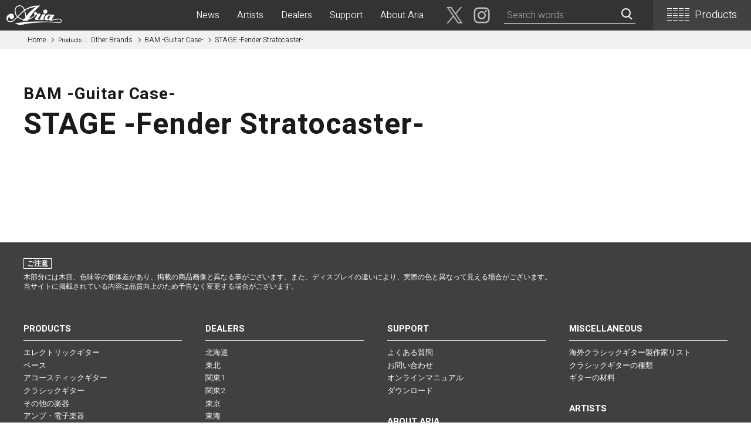

--- FILE ---
content_type: text/html
request_url: http://www.ariaguitars.com/jp/items/other-brands/bam/stage-fender-stratocaster/
body_size: 4780
content:
<!DOCTYPE html>

<html>

<head>

<meta charset="utf-8">
<meta name="viewport" content="width=device-width,initial-scale=1.0" />
<title>STAGE -Fender Stratocaster- | BAM -Guitar Case- | Other Brands | Products | ARIA 荒井貿易株式会社 Arai & Co., Inc.</title>
<meta name="description" content="" />
<meta name="keywords" content="ARIA, ギター, Guitar, Bass, Instrumental, 楽器" />
<meta name="format-detection" content="telephone=no" />
<meta http-equiv="X-UA-Compatible" content="IE=edge">
  
<link rel="preconnect" href="https://fonts.googleapis.com">
<link rel="preconnect" href="https://fonts.gstatic.com" crossorigin>
<link rel="stylesheet" href="https://fonts.googleapis.com/css2?family=Heebo:wght@300;700&family=Noto+Sans+JP:wght@700&display=swap">
<link rel="stylesheet" href="/jp/static/common/base.css?20260115140154">
<link rel="stylesheet" href="/jp/static/common/style.css?20260115140154">

<script src="/jp/static/common/lib/jquery.js"></script>
<script src="/jp/static/common/base.js" charset="utf-8"></script>
<!-- Google tag (gtag.js) -->
<script async src="https://www.googletagmanager.com/gtag/js?id=G-Z437LP94DM"></script>
<script>
  window.dataLayer = window.dataLayer || [];
  function gtag(){dataLayer.push(arguments);}
  gtag('js', new Date());

  gtag('config', 'G-Z437LP94DM');
</script>
</head>

<body>


<header class="pageHeader">

  <h1 class="siteName"><a href="/jp/"><img src="/jp/static/images/common/aria_logo.png" alt="ARIA Arai & Co., Inc."></a></h1>
  
  <div id="spNav"></div>
  
  <nav>
  
    <div class="prdctNav">
    
      <div class="_btn"><i></i>Products</div>

      <dl class="_list">
      
        <div>
          <dt><a href="/jp/items/electric-guitars/">Electric Guitars</a></dt>
          <dd><a href="http://ariacustomshop.jp/" target="_blank">APII -ARIA CUSTOM SHOP-</a></dd>
          <dd><a href="http://www.ariaguitars.com/jp/items/electric-guitars/pe/">PE</a></dd>
          <dd><a href="http://www.ariaguitars.com/jp/items/electric-guitars/rs/">RS</a></dd>
          <dd><a href="http://www.ariaguitars.com/jp/items/electric-guitars/ma/">MA</a></dd>
          <dd><a href="http://www.ariaguitars.com/jp/items/electric-guitars/teg/">TEG</a></dd>
          <dd><a href="http://www.ariaguitars.com/jp/items/electric-guitars/714/">714</a></dd>
          <dd><a href="http://www.ariaguitars.com/jp/items/electric-guitars/615/">615</a></dd>
          <dd><a href="http://www.ariaguitars.com/jp/items/electric-guitars/ae/">AE -Aria Evergreen-</a></dd>
          <dd><a href="http://www.ariaguitars.com/jp/items/electric-guitars/retro-classics/">RETRO CLASSICS</a></dd>
          <dd><a href="http://www.ariaguitars.com/jp/items/electric-guitars/fa-ta/">FA / TA</a></dd>
          <dd><a href="http://www.ariaguitars.com/jp/items/electric-guitars/blitz/">Blitz</a></dd>
          <dd><a href="http://www.ariaguitars.com/jp/items/electric-guitars/legend/">Legend</a></dd>
        </div>
      
        <div>
          <dt><a href="/jp/items/basses/">Basses</a></dt>
          <dd><a href="http://ariacustomshop.jp/" target="_blank">APII -ARIA CUSTOM SHOP-</a></dd>
          <dd><a href="http://www.ariaguitars.com/jp/items/basses/sb/">SB</a></dd>
          <dd><a href="http://www.ariaguitars.com/jp/items/basses/igb/">IGB</a></dd>
          <dd><a href="http://www.ariaguitars.com/jp/items/basses/rsb/">RSB</a></dd>
          <dd><a href="http://www.ariaguitars.com/jp/items/basses/stb/">STB</a></dd>
          <dd><a href="http://www.ariaguitars.com/jp/items/electric-guitars/ae/#Basses">AE -Aria Evergreen-</a></dd>
          <dd><a href="http://www.ariaguitars.com/jp/items/electric-guitars/retro-classics/#Basses">RETRO CLASSICS</a></dd>
          <dd><a href="http://www.ariaguitars.com/jp/items/basses/feb/">FEB -Acoustic-</a></dd>
          <dd><a href="http://www.ariaguitars.com/jp/items/basses/abm-mini-acoustic/">ABM -Mini Acoustic-</a></dd>
          <dd><a href="http://www.ariaguitars.com/jp/items/basses/solid-wood-bass/">SWB -Electric Upright Bass-</a></dd>
          <dd><a href="http://www.ariaguitars.com/jp/items/electric-guitars/legend/#Basses">Legend</a></dd>
        </div>
      
        <div>
          <dt><a href="/jp/items/acoustic-guitars/">Acoustic Guitars</a></dt>
          <dd><a href="http://www.ariaguitars.com/jp/items/acoustic-guitars/aria-dreadnought/">Aria Dreadnought</a></dd>
          <dd><a href="http://www.ariaguitars.com/jp/items/acoustic-guitars/aria-100-series/">Aria 100</a></dd>
          <dd><a href="http://www.ariaguitars.com/jp/items/acoustic-guitars/ape/">APE</a></dd>
          <dd><a href="http://www.ariaguitars.com/jp/items/acoustic-guitars/elecord/">Elecord</a></dd>
          <dd><a href="http://www.ariaguitars.com/jp/items/acoustic-guitars/maccaferri-style/">Maccaferri-Style</a></dd>
          <dd><a href="http://www.ariaguitars.com/jp/items/acoustic-guitars/asa/">ASA -Parlor Style-</a></dd>
          <dd><a href="http://www.ariaguitars.com/jp/items/acoustic-guitars/arg-resonator/">ARG -Resonator Guitar-</a></dd>
          <dd><a href="http://www.ariaguitars.com/jp/items/electric-guitars/legend/#AcousticGuitars">Legend</a></dd>
          <dd><a href="http://www.ariaguitars.com/jp/items/acoustic-guitars/fiesta/">Fiesta</a></dd>
        </div>
      
        <div>
          <dt><a href="/jp/items/classical-guitars/">Classical Guitars</a></dt>
          <dd><a href="http://www.ariaguitars.com/jp/items/classical-guitars/concert/">Concert</a></dd>
          <dd><a href="http://www.ariaguitars.com/jp/items/classical-guitars/concert-flamenco/">Concert (Flamenco)</a></dd>
          <dd><a href="http://www.ariaguitars.com/jp/items/classical-guitars/pepe-mini/">PEPE (Mini)</a></dd>
          <dd><a href="http://www.ariaguitars.com/jp/items/classical-guitars/basic/">Basic</a></dd>
          <dd><a href="http://www.ariaguitars.com/jp/items/classical-guitars/basic-electric-cutaway/">Basic (Electric Cutaway)</a></dd>
          <dd><a href="http://www.ariaguitars.com/jp/items/classical-guitars/basic-flamenco/">Basic (Flamenco)</a></dd>
          <dd><a href="http://www.ariaguitars.com/jp/items/classical-guitars/basic-ensemble/">Basic (Alt)</a></dd>
          <dd><a href="http://www.ariaguitars.com/jp/items/classical-guitars/basic-mini/">Basic (Mini)</a></dd>
          <dd><a href="http://www.ariaguitars.com/jp/items/classical-guitars/19th-century-style/">19th Century-Style</a></dd>
          <dd><a href="http://www.ariaguitars.com/jp/items/acoustic-guitars/asa/#ClassicalGuitars">ASA -Parlor Style-</a></dd>
        </div>
      
        <div>
          <dt><a href="/jp/items/other-musical-instruments/">Other Musical Instruments</a></dt>
          <dd><a href="http://www.ariaguitars.com/jp/items/other-musical-instruments/banjo/">Banjo</a></dd>
          <dd><a href="http://www.ariaguitars.com/jp/items/other-musical-instruments/mandolin/">Mandolin</a></dd>
          <dd><a href="http://www.ariaguitars.com/jp/items/other-musical-instruments/banjo-ukulele/">Banjo Ukulele</a></dd>
          <dd><a href="http://www.ariaguitars.com/jp/items/other-musical-instruments/laulea/">Laule`a Ukulele</a></dd>
          <dd><a href="http://www.ariaguitars.com/jp/items/other-musical-instruments/ukulele/">Ukulele</a></dd>
          <dd><a href="http://www.ariaguitars.com/jp/items/other-musical-instruments/cord-harp/">Cord Harp</a></dd>
          <dd><a href="http://www.ariaguitars.com/jp/items/other-musical-instruments/harmonica/">Harmonica</a></dd>
        </div>
      
        <div>
          <dt><a href="/jp/items/electronics/">Electronics</a></dt>
          <dd><a href="http://www.ariaguitars.com/jp/items/electronics/tjo-custom-humbucker/">TJO Custom Humbucker</a></dd>
          <dd><a href="http://www.ariaguitars.com/jp/items/electronics/amplifiers/">Amplifiers</a></dd>
          <dd><a href="http://www.ariaguitars.com/jp/items/electronics/tuner/">Tuner</a></dd>
          <dd><a href="http://www.ariaguitars.com/jp/items/electronics/cable/">Cable</a></dd>
          <dd><a href="http://www.ariaguitars.com/jp/items/electronics/headphones/">Headphones</a></dd>
          <dd><a href="http://www.ariaguitars.com/jp/items/electronics/microphone/">Microphone</a></dd>
          <dd><a href="http://www.ariaguitars.com/jp/items/electronics/ac-adapter/">AC Adapter</a></dd>
        </div>
      
        <div>
          <dt><a href="/jp/items/accessories/">Accessories</a></dt>
          <dd><a href="http://www.ariaguitars.com/jp/items/accessories/hard-case/">Hard Case</a></dd>
          <dd><a href="http://www.ariaguitars.com/jp/items/accessories/light-foam-case/">Light Foam Case</a></dd>
          <dd><a href="http://www.ariaguitars.com/jp/items/accessories/bag/">Bag / Rain Cover</a></dd>
          <dd><a href="http://www.ariaguitars.com/jp/items/accessories/strap/">Strap</a></dd>
          <dd><a href="http://www.ariaguitars.com/jp/items/accessories/strings/">Strings</a></dd>
          <dd><a href="http://www.ariaguitars.com/jp/items/accessories/pick/">Pick / Pick Case</a></dd>
          <dd><a href="http://www.ariaguitars.com/jp/items/accessories/care-spraycloth/">Guitar Polish / Care Spray / Cloth</a></dd>
          <dd><a href="http://www.ariaguitars.com/jp/items/accessories/guitar-standhanger/">Stand / Hanger</a></dd>
          <dd><a href="http://www.ariaguitars.com/jp/items/accessories/music-stand-mic-stand/">Music Stand / Mic Stand</a></dd>
          <dd><a href="http://www.ariaguitars.com/jp/items/accessories/keyboard-stand/">Keyboard Stand / Bench</a></dd>
          <dd><a href="http://www.ariaguitars.com/jp/items/accessories/tuning-machines/">Tuning Machines</a></dd>
          <dd><a href="http://www.ariaguitars.com/jp/items/accessories/other/">Other Accessories</a></dd>
        </div>
      
        <div>
          <dt class="-direct"><a href="/jp/items/other-brands/">Other Brands</a></dt>
          <dd><a href="/jp/items/other-brands/index.html">View the full list</a></dd>
        </div>
      
        <div>
          <dt class="-direct"><a href="/jp/items/discontinued.html">Discontinued Items</a></dt>
          <dd><a href="/jp/items/discontinued.html">View the full list</a></dd>
        </div>
        
        <div class="sp">
          <dt><a href="back">back</a></dt>
        </div>
                      
      </dl>

    </div>
  
    <ul class="gnav">
    
      <li><a href="/jp/topics/index.html">News</a></li>
      <li><a href="/jp/artists/index.html">Artists</a></li>
      <li><a href="/jp/dealers/index.html">Dealers</a>
        <ul>
          <li><a href="/jp/dealers/hokkaido.html">北海道</a></li>
          <li><a href="/jp/dealers/tohoku.html">東北<i>青森・岩手・宮城・秋田・山形・福島</i></a></li>
          <li><a href="/jp/dealers/kanto1.html">関東1<i>茨城・栃木・群馬・埼玉</i></a></li>
          <li><a href="/jp/dealers/kanto2.html">関東2<i>千葉・神奈川・山梨</i></a></li>
          <li><a href="/jp/dealers/tokyo.html">東京<i>23区・市部</i></a></li>
          <li><a href="/jp/dealers/tokai.html">東海<i>岐阜・静岡・愛知・三重</i></a></li>
          <li><a href="/jp/dealers/shinhoku.html">信越・北陸<i>長野・新潟・富山・石川・福井</i></a></li>
          <li><a href="/jp/dealers/kinki.html">近畿<i>滋賀・京都・大阪・兵庫・奈良・和歌山</i></a></li>
          <li><a href="/jp/dealers/chugoku.html">中国<i>鳥取・島根・岡山・広島・山口</i></a></li>
          <li><a href="/jp/dealers/shikoku.html">四国<i>徳島・香川・愛媛・高知</i></a></li>
          <li><a href="/jp/dealers/kyuoki.html">九州・沖縄<i>福岡・佐賀・長崎・熊本・大分・宮崎・鹿児島・沖縄</i></a></li>
        </ul>
      </li>
      <li><a href="/jp/support/index.html">Support</a>
        <ul>
          <li><a href="/jp/support/index.html">よくある質問</a></li>
          <li><a href="/jp/support/form.html">お問い合わせ</a></li>
          <li><a href="/jp/support/manual.html">オンラインマニュアル</a></li>
          <li><a href="/jp/support/download.html">ダウンロード</a></li>
        </ul>
      </li>
      <li><a href="/jp/company/index.html">About Aria</a>
        <ul>
          <li><a href="/jp/company/index.html">会社概要</a></li>
          <li><a href="/jp/company/showroom.html">ショールーム</a></li>
          <li><a href="/jp/company/copyright.html">リンクと著作権</a></li>
        </ul>
      </li>
      <li class="_miscBox">
        <div class="-sns">
          <a href="https://twitter.com/ARIA_GUITAR" target="_blank"><img src="/jp/static/images/common/icon_sns_tw.png" alt="twitter"></a>
          <a href="https://www.instagram.com/aria_guitars_japan/" target="_blank"><img src="/jp/static/images/common/icon_sns_ig.png" alt="instagram"></a>
        </div>
        <div class="-searchBox">
          <div class="-wrap">
            <div id="search"></div>
          </div>
        </div>
      </li>

    </ul>
    
  </nav>
  
</header>


<main>

<div class="breadcrumb">
  
    <ul class="content">
      <li><a href="/jp/">Home</a></li>
      <li><a href="../../"><i>Products</i> Other Brands</a></li>
      <li><a href="../">BAM -Guitar Case-</a></li>
      <li>STAGE -Fender Stratocaster-</li>
    </ul>
  
  </div><!-- /breadcrumb -->
  
  <div class="pageTitle">
  
    <div class="content">
    
      <div class="_dirName"><a href="../../">BAM -Guitar Case-</a></div>
      <h1>STAGE -Fender Stratocaster-</h1>
        
    </div>
  
  </div><!-- /pageTitle -->

  <div class="content">
  
    <section class="freeExp mb50">
    

    
    </section><!-- /freeExp -->
  
    <ul class="prdctList">
    
    </ul>

  
  </div><!-- /content -->

</main>


<footer class="pageFooter">

  <div class="content">
  
    <dl class="caution">
      <dt>ご注意</dt>
      <dd>木部分には木目、色味等の個体差があり、掲載の商品画像と異なる事がございます。また、ディスプレイの違いにより、実際の色と異なって見える場合がございます。</dd>
      <dd>当サイトに掲載されている内容は品質向上のため予告なく変更する場合がございます。</dd>
    </dl>
  
    <dl class="_sitemap">
    
      <div>
        <dt>Products</dt>
        <dd>
          <ul>
            <li><a href="/jp/items/electric-guitars/">エレクトリックギター</a></li>
            <li><a href="/jp/items/basses/">ベース</a></li>
            <li><a href="/jp/items/acoustic-guitars/">アコースティックギター</a></li>
            <li><a href="/jp/items/classical-guitars/">クラシックギター</a></li>
            <li><a href="/jp/items/other-musical-instruments/">その他の楽器</a></li>
            <li><a href="/jp/items/electronics/">アンプ・電子楽器</a></li>
            <li><a href="/jp/items/accessories/">アクセサリー</a></li>
            <li><a href="/jp/items/other-brands/">その他のブランド</a></li>
            <li><a href="/jp/items/discontinued.html">生産終了品</a></li>
          </ul>
        </dd>
      </div>
      
      <div>
        <dt>Dealers</dt>
        <dd>
        <ul>
          <li><a href="/jp/dealers/hokkaido.html">北海道</a></li>
          <li><a href="/jp/dealers/tohoku.html">東北<i>青森・岩手・宮城・秋田・山形・福島</i></a></li>
          <li><a href="/jp/dealers/kanto1.html">関東1<i>茨城・栃木・群馬・埼玉</i></a></li>
          <li><a href="/jp/dealers/kanto2.html">関東2<i>千葉・神奈川・山梨</i></a></li>
          <li><a href="/jp/dealers/tokyo.html">東京<i>23区・市部</i></a></li>
          <li><a href="/jp/dealers/tokai.html">東海<i>岐阜・静岡・愛知・三重</i></a></li>
          <li><a href="/jp/dealers/shinhoku.html">信越・北陸<i>長野・新潟・富山・石川・福井</i></a></li>
          <li><a href="/jp/dealers/kinki.html">近畿<i>滋賀・京都・大阪・兵庫・奈良・和歌山</i></a></li>
          <li><a href="/jp/dealers/chugoku.html">中国<i>鳥取・島根・岡山・広島・山口</i></a></li>
          <li><a href="/jp/dealers/shikoku.html">四国<i>徳島・香川・愛媛・高知</i></a></li>
          <li><a href="/jp/dealers/kyuoki.html">九州・沖縄<i>福岡・佐賀・長崎・熊本・大分・宮崎・鹿児島・沖縄</i></a></li>
        </ul>
        </dd>
      </div>
      
      <div>
        <dt>Support</dt>
        <dd>
        <ul>
          <li><a href="/jp/support/index.html">よくある質問</a></li>
          <li><a href="/jp/support/form.html">お問い合わせ</a></li>
          <li><a href="/jp/support/manual.html">オンラインマニュアル</a></li>
          <li><a href="/jp/support/download.html">ダウンロード</a></li>
        </ul>
        </dd>
        <dt>About Aria</dt>
        <dd>
        <ul>
          <li><a href="/jp/company/index.html">会社概要</a></li>
          <li><a href="/jp/company/showroom.html">ショールーム</a></li>
          <li><a href="/jp/company/copyright.html">リンクと著作権</a></li>
        </ul>
        </dd>
      </div>
      
      <div>
        <dt>Miscellaneous</dt>
        <dd>
          <ul>
            <li><a href="/jp/misc/luthiers/">海外クラシックギター製作家リスト</a></li>
            <li><a href="/jp/misc/cg-type.html">クラシックギターの種類</a></li>
            <li><a href="/jp/misc/cg-material.html">ギターの材料</a></li>
          </ul>
        </dd>
        <dt><a href="/jp/artists/">Artists</a></dt>
        <dt><a href="/jp/featured/">PICKUP</a></dt>
        <dt><a href="/jp/topics/">TOPICS</a></dt>
        <dt><a href="/jp/">HOME</a></dt>
      </div>
    
    </dl>
    
    <address>
      
      <b><img src="/jp/static/images/common/aria_logo.png" alt=""><br>荒井貿易株式会社 ARAI & CO., INC.</b>
      
      <p>本社：〒464-0077 愛知県名古屋市千種区神田町12-2 <span class="IB">Tel. (052) 711-3311 / Fax. (052) 711-3319</span></p>
    
    </address>

    <p class="copyright">Copyright &copy; ARAI & CO., INC.</p>
    
  </div><!-- /content -->

</footer>

  
<script src="/jp/static/common/lib/mustache.js"></script>
<script src="/jp/static/common/lib/flexibleSearch.js"></script>
<script src="/jp/static/common/lib/flexibleSearch-config.js"></script>
<script src="/jp/static/suggest.js"></script>
<script src="/jp/static/common/lib/modal.js"></script>
<script src="/jp/static/common/lib/slick.js"></script>


<script type="text/javascript">
var gaJsHost = (("https:" == document.location.protocol) ? "https://ssl." : "http://www.");
document.write(unescape("%3Cscript src='" + gaJsHost + "google-analytics.com/ga.js' type='text/javascript'%3E%3C/script%3E"));
</script>
<script type="text/javascript">
try {
var pageTracker = _gat._getTracker("UA-9416047-1");
pageTracker._trackPageview();
} catch(err) {}</script>

</body>

</html>

--- FILE ---
content_type: text/css
request_url: http://www.ariaguitars.com/jp/static/common/style.css?20260115140154
body_size: 12479
content:
@charset "UTF-8";

/* =============== 全体 */

body {display:-webkit-box; display:-ms-flexbox; display:flex; -webkit-box-orient:vertical; -webkit-box-direction:normal; -ms-flex-direction:column; flex-direction:column; min-height:100vh; /* flexはフッタ下の余白発生防止用 */
  font:1.6rem/1.8 'Heebo', "Yu Gothic", "Hiragino Kaku Gothic ProN", "Hiragino Kaku Gothic Pro", メイリオ, Meiryo, sans-serif; color:#1a1a1a; font-feature-settings:"pkna";}
h1, .h1, h2, .h2, h3, .h3, h4, .h4, h5, .h5, h6, .h6 {font-family:inherit;}
a {color:inherit;}
main {-webkit-box-flex:1; -ms-flex-positive:1; flex-grow:1;}
.content {margin:0 auto; position:relative;}
.content:after {content:""; display:block; clear:both;}

@media (min-width:981px) {
  body {-webkit-box-align:center; -ms-flex-align:center; align-items:center;}
}
@media (min-width:601px) {
  body, body > * {width:100%; min-width:980px;}
  .content {width:calc(100% - 50px); max-width:1200px; min-width:950px;}
}
@media (max-width:600px) {
  html {font-size:54%;}
  .navOverlay {width:100%; height:100%; position:fixed; top:0; left:0; z-index:10; background:rgba(0,0,0,.4); display:none; z-index:900;}
  .pageHeader, .pageFooter {min-width:320px;}
  .content {width:auto; margin:0 16px;}
}

/* =============== ヘッダ */

.pageHeader {position:fixed; z-index:998; width:100%; background:#333; color:#fff;}
.pageHeader a {text-decoration:none;}
.pageHeader nav li {position:relative;}
.pageHeader h1 {font-size:100%;}
.pageHeader .siteName a {display:block;}
.pageHeader .gnav .-searchBox .-wrap {position:relative; border-bottom:1px #fff solid;}
.pageHeader .gnav .-searchBox .-wrap:before {content:""; display:block; position:absolute; right:8px; top:2px; width:16px; height:16px; border:2px #fff solid; border-radius:50%;}
.pageHeader .gnav .-searchBox .-wrap:after {content:""; display:block; position:absolute; right:8px; bottom:6px; height:8px; border-left:2px #fff solid; transform:rotate(-45deg);}
.pageHeader .gnav .-searchBox .fs-text {border:0; background:none; color:#fff;}
.pageHeader .gnav .-searchBox .fs-btn {position:relative; z-index:999; display:inline-block; width:24px; height:24px; border:0; background:none; color:#fff; overflow:hidden; white-space:nowrap; text-indent:50px; cursor:pointer;}
.pageHeader .gnav a[href*="/dealers/"] i {line-height:1.5; font-style:normal;}
.pageHeader .prdctNav dt {display:table; width:100%; line-height:1; font-weight:bold;}
.pageHeader .prdctNav dt a {display:table-cell; vertical-align:middle;}
.pageHeader .prdctNav dt a:before {content:""; display:block; position:absolute; background-size:contain;}
.pageHeader .prdctNav dt a[href*="electric-guitars"]:before {background-image:url(../images/common/nav_icon_eg.png);}
.pageHeader .prdctNav dt a[href*="basses"]:before {background-image:url(../images/common/nav_icon_bg.png);}
.pageHeader .prdctNav dt a[href*="acoustic-guitars"]:before {background-image:url(../images/common/nav_icon_ag.png);}
.pageHeader .prdctNav dt a[href*="classical-guitars"]:before {background-image:url(../images/common/nav_icon_cg.png);}
.pageHeader .prdctNav dt a[href*="other-musical-instruments"]:before {background-image:url(../images/common/nav_icon_omi.png);}
.pageHeader .prdctNav dt a[href*="electronics"]:before {background-image:url(../images/common/nav_icon_el.png);}
.pageHeader .prdctNav dt a[href*="accessories"]:before {background-image:url(../images/common/nav_icon_ac.png);}
.pageHeader .prdctNav dt a[href*="other-brands"]:before {background-image:url(../images/common/nav_icon_ob.png);}
.pageHeader .prdctNav dt a[href*="discontinued"]:before {background-image:url(../images/common/nav_icon_dc.png);}
.pageHeader .prdctNav dd a {display:block;}

@media (min-width:601px) {
  #spNav {display:none;}
  .pageHeader {display:-webkit-box; display:-ms-flexbox; display:flex; -webkit-box-pack:justify; -ms-flex-pack:justify; justify-content:space-between; min-width:980px;}
  .pageHeader .siteName {width:116px; padding:9px 11px;}
  .pageHeader .siteName img {width:100%;}
  .pageHeader nav {display:-webkit-box!important;; display:-ms-flexbox!important;; display:flex!important;;}
  .pageHeader .gnav {display:-webkit-box; display:-ms-flexbox; display:flex; -webkit-box-ordinal-group:-1; -ms-flex-order:-1; order:-1;}
  .pageHeader .gnav > li {padding-right:2rem; transition:all .15s;}
  .pageHeader .gnav > li:not(._miscBox) > *:first-child {display:block; line-height:52px; white-space:nowrap;}
  .pageHeader .gnav a[href*="/dealers/"] i {display:block; font-size:1.3rem;}
  .pageHeader .gnav ._miscBox,
  .pageHeader .gnav .-sns {display:-webkit-box; display:-ms-flexbox; display:flex;}
  .pageHeader .gnav .-sns a {padding:11px 5px; transition:all .15s;}
  .pageHeader .gnav .-sns img {width:30px; opacity:.7;}
  .pageHeader .gnav .-searchBox {padding:12px 0 4px 1rem; line-height:1.8rem; transition:all .15s;}
  .pageHeader .gnav .-searchBox .fs-text {width:8em; transition:all .15s;}
  .pageHeader .prdctNav ._btn {padding:0 2.4rem; background:#414141; line-height:52px; font-size:1.8rem; curdor:pointer;}
  .pageHeader .prdctNav ._btn i {display:inline-block; vertical-align:-8%; width:37px; height:21px; position:relative; margin-right:1rem;}
  .pageHeader .prdctNav ._btn i:before {content:""; display:block; position:absolute; top:0; left:0; width:38px; height:1px; background:#fff;
    box-shadow:0 4px 0 #fff, 0 8px 0 #fff, 0 12px 0 #fff, 0 16px 0 #fff, 0 20px 0 #fff;}
  .pageHeader .prdctNav ._btn i:after {content:""; display:block; position:absolute; top:0; left:8px; width:2px; height:21px; background:#414141;
    box-shadow:10px 0 0 #414141, 20px 0 0 #414141;}
  .pageHeader .prdctNav ._list {position:absolute; right:0; width:100%; max-height:0; margin:0; padding:0 20px; background:#a60e0e; overflow:hidden; opacity:0; transition:opacity .15s; overflow:hidden;}
  .pageHeader .prdctNav ._btn:hover ~ ._list,
  .pageHeader .prdctNav ._list:hover {max-height:calc(100vh - 52px); overflow:auto; padding:10px 20px; opacity:1;}
  .pageHeader .prdctNav ._list > div {float:left; width:25%; padding:20px;}
  .pageHeader .prdctNav ._list > div:nth-child(5) {clear:left;}
  .pageHeader .prdctNav dt {position:relative; margin-bottom:1em; border-bottom:1px #fff solid; font-size:1.8rem;}
  .pageHeader .prdctNav dt a {height:44px; padding:0 0 0 48px;}
  .pageHeader .prdctNav dt a:before {left:0; bottom:0; width:40px; height:44px;}  
  .pageHeader .prdctNav dd {font-size:1.5rem;}
  .pageHeader .prdctNav dd:nth-of-type(2n) {background:rgba(255,255,255,.15);}
  .pageHeader .prdctNav dd a {padding:.06em .8em;}
}
@media (min-width:1201px) {
  .pageHeader .gnav > li {padding-right:3rem;}
  .pageHeader .gnav .-sns a {padding:11px 8px;}
  .pageHeader .gnav .-searchBox {padding-left:1.5rem;}
  .pageHeader .gnav .-searchBox .fs-text {width:12em;}
}
@media (max-width:600px) {
  .pageHeader .content {margin:0;}
  .pageHeader .siteName {float:none; margin-left:16px; padding:8px 0;}
  .pageHeader .siteName img {width:auto; height:32px;}
  #spNav {display:block; width:56px; height:35px; position:absolute; top:50%; right:0; transform:translate(0,-50%); text-align:center; cursor:pointer;}
  #spNav:before {content:""; display:block; position:absolute; top:50%; left:50%; transform:translate(-50%,-50%); width:30px; height:2px; background:#fff; box-shadow:0 -9px 0 #fff, 0 9px 0 #fff;}
  .pageHeader nav {display:none; position:absolute; width:100%; height:calc(100vh - 80px); overflow-x:hidden; overflow-y:auto; box-shadow:0 4px rgba(0,0,0,.2); transition:.2s all;}
  .pageHeader nav > * {transition:.15s transform;}
  .pageHeader .gnav {display:block; background:#272727;}
  .pageHeader .gnav > li {float:none; display:block; width:auto; border-top:1px rgba(255,255,255,.2) solid;}
  .pageHeader .gnav > li > *:first-child,
  .pageHeader .prdctNav ._btn {position:relative; display:block; padding:.8em 16px; color:#fff; font-size:1.7rem; font-weight:bold; cursor:pointer;}
  .pageHeader .gnav a[href*="/dealers/"] i {display:inline-block; margin-left:1em; font-size:85%; opacity:.8;}
  .pageHeader .gnav a[href*="/dealers/"] i:before {content:"["; margin-right:.3em;}
  .pageHeader .gnav a[href*="/dealers/"] i:after {content:"]"; margin-left:.3em;}
  .pageHeader .prdctNav ._btn {background:#272727;}
  .pageHeader .prdctNav ._btn:after {content:""; display:block; position:absolute; right:15px; top:50%; width:8px; height:8px; border:#fff solid; border-width:2px 2px 0 0; transform:rotate(45deg) translate(0,-50%);}
  .pageHeader .prdctNav ._list {position:absolute; left:100%; top:0; width:100%; height:calc(100vh - 80px); overflow:auto; margin-top:0; background:#a70e0e;}
  .pageHeader .prdctNav ._list > div + div {border-top:1px rgba(255,255,255,.2) solid;}
  .pageHeader .prdctNav ._list dt a {position:relative; display:block; padding:0 15px 0 55px; line-height:50px; font-size:1.8rem; white-space:nowrap;}
  .pageHeader .prdctNav dt {position:relative;}
  .pageHeader .prdctNav dt a[href*="other-brands"],
  .pageHeader .prdctNav dt a[href*="discontinued"] {z-index:10;}  
  .pageHeader .prdctNav dt a:before {width:42px; height:42px; left:0; top:5px;}
  .pageHeader .prdctNav dt:not(.-direct) a:before {transform:rotate(90deg);}
  .pageHeader .prdctNav div > dd {max-height:0; margin-left:10px; margin-right:10px; transition:max-height .15s; overflow:hidden;}
  .pageHeader .prdctNav dd:nth-of-type(2n+1) {background:rgba(255,255,255,.15);}
  .pageHeader .prdctNav div > dt.-on ~ dd {max-height:6em;}
  .pageHeader .prdctNav div > dt.-on ~ dd:last-of-type {margin-bottom:10px;}
  .pageHeader .prdctNav div > dd a {padding:.3em .5em;}
  .pageHeader .prdctNav ._list div.sp > dt:before,
  .pageHeader .prdctNav ._list div.sp > dt a:after {display:none;}   
  .pageHeader .prdctNav ._list div.sp > dt a {padding-left:24px; line-height:40px; font-weight:normal; font-size:1.4rem; text-align:center;}
  .pageHeader .prdctNav ._list div.sp > dt a:before {display:inline-block; vertical-align:15%; position:relative; width:6px; height:6px; border:#fff solid; margin-right:.4em; border-width:2px 0 0 2px; transform:rotate(-45deg);}
  .pageHeader .gnav li._miscBox {display:-webkit-box; display:-ms-flexbox; display:flex; -webkit-box-pack:justify; -ms-flex-pack:justify; justify-content:space-between;}
  .pageHeader .-sns a + a {margin-left:.6em;}
  .pageHeader .-sns img {width:24px;}
  .pageHeader .-searchBox {display:inline-block; padding:.8em 16px;}
  .pageHeader .-searchBox input.fs-text {width:calc(100vw - 200px);}
  .pageHeader #spNav.-showPrdct ~ nav > * {transform:translate(-100%,0);}
}

/* ナビ副階層 */
.pageHeader nav li > * + ul {display:block; width:100%; opacity:0; height:0; max-height:0;overflow:hidden; transition:max-height .2s linear, opacity .1s linear; color:#fff;}
.pageHeader nav li > * + ul a {position:relative; display:block; padding:.8em 10px; color:#fff;}
.pageHeader nav li > * + ul li + li:before {content:""; width:90%; position:absolute; top:0; left:5%; border-top:1px rgba(255,255,255,.2) solid;}

@media (min-width:601px) {
  .pageHeader .gnav > li > * + ul {display:block!important; position:absolute;}
  .pageHeader .gnav > li:not(._miscBox):hover > *:first-child {box-shadow:0 -2px 0 #fff inset;} 
  .pageHeader .gnav > li > *:hover + ul,
  .pageHeader .gnav > li > * + ul:hover {opacity:1; width:200px; height:auto; max-height:calc(100vh - 52px); overflow:auto; background:#272727;}
  .pageHeader .gnav > li > a[href*="/dealers/"]:hover + ul,
  .pageHeader .gnav > li > a[href*="/dealers/"] + ul:hover {width:280px;}
}
@media (max-width:600px) {
  .pageHeader .gnav > li:not(._miscBox) > *:first-child:not(:last-child):before,
  .pageHeader .gnav > li:not(._miscBox) > *:first-child:not(:last-child):after,
  .pageHeader .prdctNav ._list dt:not(.-direct):before,
  .pageHeader .prdctNav ._list dt:not(.-direct) a:after {content:""; display:block; position:absolute; left:auto; right:12px; top:50%; width:8px; height:auto; margin-top:-1px; border:#fff solid; border-width:2px 0 0; transform:rotate(0deg); transition:all .2s;}
  .pageHeader .gnav > li:not(._miscBox) > *:first-child:not(:last-child):after,
  .pageHeader .prdctNav ._list dt:not(.-direct) a:after {transform:rotate(90deg);}
  .pageHeader .gnav > li > * + ul a {padding:.6em 12px .6em 30px; background:rgba(255,255,255,.04);}
  .pageHeader .gnav > li > * + ul li + li a:before {width:calc(100% - 40px); left:20px;}
  .pageHeader .gnav > li > *:first-child:not(:last-child).open + ul {position:relative; display:block; opacity:1; width:100%!important; height:auto; max-height:500px; margin:0; padding:0;}
  .pageHeader .gnav > li > *:first-child:not(:last-child).open:after,
  .pageHeader .prdctNav ._list dt:not(.-direct).-on a:after {transform:rotate(0deg);}
}

/* =============== フッタ */

.pageFooter {background:#404040; color:#fff;}
.pageFooter .content {padding:20px 0; font-size:1.5rem;}
.pageFooter a {text-decoration:none;}
.pageFooter .caution {margin-bottom:2.5rem; padding-bottom:2.5rem; border-bottom:1px rgba(255,255,255,.1) solid; line-height:1.4em; font-size:1.2rem;}
.pageFooter .caution dt {display:inline-block; border:1px #fff solid; margin-bottom:.5em; padding:0 .4em; font-weight:bold;}
.pageFooter .copyright {margin-bottom:0; font-size:1.1rem; text-align:center;}
.pageFooter ._sitemap {overflow:hidden;}
.pageFooter ._sitemap dt {font-weight:bold; text-transform:uppercase;}
.pageFooter ._sitemap dt + dd:before {content:""; display:block; border-top:1px #fff solid; margin:.6rem 0 1rem;}
.pageFooter ._sitemap dd {line-height:1.5; font-size:1.3rem;}
.pageFooter ._sitemap dd li + li {margin-top:.2em;}
.pageFooter ._sitemap dd li a[href*="dealers"] i {display:none;}
.pageFooter ._sitemap dd + dt {margin-top:2em;}
.pageFooter ._sitemap dt + dt {margin-top:.2em;}
.pageFooter address b img {width:116px;}
.pageFooter address p {margin-top:.2em; font-size:1.3rem;}

@media (min-width:601px) {
  .pageFooter ._sitemap {display:-webkit-box; display:-ms-flexbox; display:flex; -webkit-box-pack:justify; -ms-flex-pack:justify; justify-content:space-between;}
  .pageFooter ._sitemap > div {width:calc(24.99% - 30px);}
  .pageFooter address {text-align:right;}
  .pageFooter address p .IB {margin-left:1em;}
  .pageFooter .copyright {text-align:right;}
}
@media (max-width:600px) {
  .pageFooter ._sitemap {display:none;}
  .pageFooter address {text-align:center;}
  .pageFooter address b img {width:90px; margin-bottom:1em;}
}

/* =============== メイン */

main {overflow-x:hidden; z-index:1;}
main *:first-child {margin-top:0;}
main *:last-child {margin-bottom:0;}
/*main * + p, main * + ul, main * + ol, main * + dl, main * + table {margin-top:.8em;}
main h4 + *, main .h4 + *, main h5 + *, main .h5 + *, main h6 + *, main .h6 + * {margin-top:0;}*/
main .-rte ul {padding-left:1.5em; list-style-type:disc;}
main .-rte ul > li > ul {padding-left:1.5em; list-style-type:circle;}

@media (min-width:601px) {
  main {padding-top:52px; line-height:1.8;}
  main > .content, main > * > .content {padding:60px 0;}
}
@media (max-width:600px) {
  main {min-width:320px; padding-top:48px;}
  main > .content, main > * > .content {padding:30px 0;}
}

/* =============== 基本パーツ */

/* ページタイトル */
.pageTitle {line-height:1.2; font-family:'Heebo', 'Noto Sans JP', "Yu Gothic", "Hiragino Kaku Gothic ProN", "Hiragino Kaku Gothic Pro", メイリオ, Meiryo, sans-serif; font-weight:bold; letter-spacing:.06em;}
.pageTitle ._dirName {margin-bottom:.2em;}
.pageTitle a {text-decoration:none;}
.pageTitle h1 i {font-style:normal; font-size:85%;}
.pageTitle .content {padding-bottom:0;}

@media (min-width:601px) {
  .pageTitle ._dirName {font-size:2.8rem;}
  .pageTitle h1 {font-size:5rem;}
}
@media (max-width:600px) {
  .pageTitle ._dirName {font-size:2rem;}
  .pageTitle h1 {font-size:3.6rem;}
}

.breadcrumb {position:relative; background:#f1f1f1; line-height:1.5; font-size:1.2rem; overflow:hidden;}
.breadcrumb ul.content {padding:.6em;}
.breadcrumb li {float:left;}
.breadcrumb li:after {content:""; display:inline-block; vertical-align:5%; width:6px; height:6px; margin:0 .6em; border:#333 solid; border-width:1px 1px 0 0; transform:rotate(45deg);}
.breadcrumb li:last-child:after {display:none;}
.breadcrumb a {text-decoration:none;}
.breadcrumb i {font-style:normal; font-size:1rem;}
.breadcrumb i:after {content:""; display:inline-block; vertical-align:-5%; height:1em; margin:0 .4em 0 .6em; border-right:1px rgba(0,0,0,.3) solid;}

.largeBtnMenu {overflow:hidden;}
.largeBtnMenu > li {position:relative; overflow:hidden;}
.largeBtnMenu > li > a {display:table; width:100%; padding:10px; background:#f5f5f5; text-decoration:none; font-weight:bold;}
.largeBtnMenu > li > a ._pic {display:table-cell; vertical-align:middle;}
.largeBtnMenu > li > a ._pic img {width:100%; height:100%; object-fit:cover;}
.largeBtnMenu > li > a ._txt {display:table-cell; vertical-align:middle;}
.largeBtnMenu > li > a ._pic ~ ._txt {padding-left:15px;}
.largeBtnMenu:not(.-brandIndex) > li > a:after {content:""; display:block; position:absolute; right:0; bottom:0; border-left:16px transparent solid; border-bottom:16px rgba(0,0,0,.1) solid;}

.largeBtnMenu.-brandIndex > li {top:1px; margin-bottom:0; border-bottom:1px #ddd solid;}
.largeBtnMenu.-brandIndex > li > a {background:none;}
.largeBtnMenu.-brandIndex > li > a ._pic img {object-fit:contain;}
.largeBtnMenu.-brandIndex ._txt i {font-style:normal; font-size:77%; color:#707070;}

@media (min-width:601px) {
  .largeBtnMenu {display:-webkit-box; display:-ms-flexbox; display:flex; -ms-flex-wrap:wrap; flex-wrap:wrap;}
  .largeBtnMenu li {width:calc(50% - 14px); margin:0 28px 28px 0; font-size:1.8rem;}
  .largeBtnMenu li:nth-child(2n) {margin-right:0;}
  .largeBtnMenu > li > a ._pic {width:80px; height:80px;}
}
@media (max-width:600px) {
  .largeBtnMenu li {width:100%; margin-bottom:10px;}
  .largeBtnMenu > li > a ._pic {width:60px; height:60px;}
  .largeBtnMenu > li > a ._pic ~ ._txt {padding-left:10px;}
}

.tabs {width:calc(100% + 10px); margin:1.5em -5px;}
.tabs ul {display:-webkit-box; display:-ms-flexbox; display:flex; -ms-flex-wrap:wrap; flex-wrap:wrap;}
.tabs li {padding:5px; white-space:nowrap;} 
.tabs li > a {display:block; padding:.2em .4em; background:#aaa; text-align:center; text-decoration:none; color:#fff;}
.tabs li > a.-here {background:#a60e0e; font-weight:bold;}

.tabs2 {display:-webkit-box; display:-ms-flexbox; display:flex; -ms-flex-wrap:wrap; flex-wrap:wrap; border:1px #ddd solid; padding:.2em .4em;}
.tabs2 > li {margin:.1em .6em;}

@media (max-width:600px) {
  .tabs {width:calc(100% + 4px); margin-left:-2px;}
  .tabs li {padding:3px 2px;} 
}

.glossary article + article {margin-top:30px; padding-top:30px; border-top:1px #ddd solid;}
.glossary h3 {font-size:2rem;}

/* H2～H6 */
h2, .h2 {margin-bottom:1.2em; padding:0; border:0; text-align:center; line-height:1.4; font-size:3.0rem; font-weight:bold; color:inherit;}
* + h2, * + .h2 {margin-top:2em;}
h2:before, .h2:before {content:""; display:none; width:0; height:0; border:0; transform:none; box-shadow:none;}
h2:after, .h2:after {content:""; display:block; height:16px; margin-top:1rem; border:0; background:url(../images/common/divider.png) no-repeat 50% 50%; background-size:contain; transform:none; box-shadow:none;}

h3, .h3 {margin-bottom:.75em; padding:0; border:0; line-height:1.45; font-size:2.6rem; font-weight:bold; color:inherit;}
* + h3, * + .h3 {margin-top:1.5em;}
h3:before, .h3:before {content:""; display:none; width:0; height:0; border:0; transform:none; box-shadow:none;}
h3:after, .h3:after {content:""; display:none; width:0; height:0; border:0; transform:none; box-shadow:none;}

h4, .h4 {margin-bottom:.6em; padding:0; border:0; line-height:1.5; font-size:2.2rem; font-weight:bold; color:inherit;}
* + h4, * + .h4 {margin-top:1.5em;}
h4:before, .h4:before {content:""; display:none; width:0; height:0; border:0; transform:none; box-shadow:none;}
h4:after, .h4:after {content:""; display:none; width:0; height:0; border:0; transform:none; box-shadow:none;}

h5, .h5 {margin-bottom:.4em; padding:0; border:0; line-height:1.6; font-size:1.8rem; font-weight:bold; color:inherit;}
* + h5, * + .h5 {margin-top:1.2em;}
h5:before, .h5:before {content:""; display:none; width:0; height:0; border:0; transform:none; box-shadow:none;}
h5:after, .h5:after{content:""; display:none; width:0; height:0; border:0; transform:none; box-shadow:none;}

h6, .h6 {margin:0 0 .2em; padding:0; border:0; line-height:1.6; font-size:1.6rem; font-weight:bold; color:inherit;}
* + h6, * + .h6 {margin-top:.8em;}
h6:before, .h6:before {content:""; display:none; width:0; height:0; border:0; transform:none; box-shadow:none;}
h6:after, .h6:after {content:""; display:none; width:0; height:0; border:0; transform:none; box-shadow:none;}

@media (max-width:600px) {
  h2, .h2 {}
  h3, .h3 {}
  h4, .h4 {}
  h5, .h5 {}
  h6, .h6 {}
}

/* .btn */
.btn1 a, a.btn1, .btn1 button, button.btn1 {display:inline-block; padding:.4em .8em .5em; border:0; background:#eee; text-decoration:none;}
.btn1 a:before, a.btn1:before, .btn1 button:before, button.btn1:before {content:""; display:inline-block; height:6px; width:6px; margin-right:.4em; border:#222 solid; border-width:2px 2px 0 0; transform:rotate(45deg);}
.btn2 a, a.btn2 {}
.btn2 a:before, a.btn2:before {content:""; display:inline-block; height:6px; width:6px; margin-right:.4em; border:#222 solid; border-width:2px 2px 0 0; transform:rotate(45deg);}
.btn3 a {display:inline-block; padding:0 .5em; background:#787878; line-height:1.6; text-decoration:none; color:#fff; font-size:1.3rem;}
/* - 拡張子アイコンつき */
.btn1 a[href*=".pdf"]:after, a.btn1[href*=".pdf"]:after, .btn2 a[href*=".pdf"]:after, a.btn2[href*=".pdf"]:after, .btn1 a[href*=".doc"]:after, a.btn1[href*=".doc"]:after, .btn2 a[href*=".doc"]:after, a.btn2[href*=".doc"]:after, .btn1 a[href*=".xls"]:after, a.btn1[href*=".xls"]:after, .btn2 a[href*=".xls"]:after, a.btn2[href*=".xls"]:after, .btn1 a[href*=".ppt"]:after, a.btn1[href*=".ppt"]:after, .btn2 a[href*=".ppt"]:after, a.btn2[href*=".ppt"]:after {content:""; display:inline-block; vertical-align:-24%; width:16px; height:21px; margin:0 .3em;}
.btn1 a[href*=".pdf"]:after, a.btn1[href*=".pdf"]:after, .btn2 a[href*=".pdf"]:after, a.btn2[href*=".pdf"]:after {background:url(./img/icon_ext_pdf.png) no-repeat 0 0; background-size:contain;}
.btn1 a[href*=".doc"]:after, a.btn1[href*=".doc"]:after, .btn2 a[href*=".doc"]:after, a.btn2[href*=".doc"]:after {background:url(./img/icon_ext_word.png) no-repeat 0 0; background-size:contain;}
.btn1 a[href*=".xls"]:after, a.btn1[href*=".xls"]:after, .btn2 a[href*=".xls"]:after, a.btn2[href*=".xls"]:after {background:url(./img/icon_ext_excel.png) no-repeat 0 0; background-size:contain;}
.btn1 a[href*=".ppt"]:after, a.btn1[href*=".ppt"]:after, .btn2 a[href*=".ppt"]:after, a.btn2[href*=".ppt"]:after {background:url(./img/icon_ext_ppt.png) no-repeat 0 0; background-size:contain;}
.btn2 a[href*=".pdf"]:after, a.btn2[href*=".pdf"]:after, .btn2 a[href*=".doc"]:after, a.btn2[href*=".doc"]:after, .btn2 a[href*=".xls"]:after, a.btn2[href*=".xls"]:after, .btn2 a[href*=".ppt"]:after, a.btn2[href*=".ppt"]:after {margin-left:.3em; margin-right:0;}

.backToPageTop {text-align:right; font-size:1.4rem;}
.backToPageTop a:before {content:""; display:inline-block; width:8px; height:8px; margin-right:.5em; border:#000 solid; border-width:2px 2px 0 0; background:linear-gradient(to bottom right, transparent, transparent 40%, #000 40%, #000 60%, transparent 60%, transparent 100%); transform:rotate(-45deg);}

.brandLogoList {display:-webkit-box; display:-ms-flexbox; display:flex; -ms-flex-wrap:wrap; flex-wrap:wrap; margin-top:60px;}
.brandLogoList li a {display:block; position:relative; padding-top:60%;}
.brandLogoList img {position:absolute; left:0; top:0; width:100%; height:100%; object-fit:contain;}
.bnrArea ul {display:-webkit-box; display:-ms-flexbox; display:flex; -ms-flex-wrap:wrap; flex-wrap:wrap; -webkit-box-align:center; -ms-flex-align:center; align-items:center; margin-top:60px;}

@media (min-width:601px){
  .brandLogoList {width:calc(100% + 20px); margin-left:-10px;}
  .brandLogoList li {width:calc((100% - 161px) / 8); margin:10px;}
  .bnrArea li {width:220px; margin-left:20px;}
}
@media (min-width:601px) and (max-width:1250px){
  .bnrArea ul {width:940px; margin-left:auto; margin-right:auto;}
  .bnrArea li:nth-child(4n+1) {margin-left:0;}
  .bnrArea li:nth-child(n+5) {margin-top:20px;}
}
@media (min-width:1251px){
  .bnrArea li:nth-child(5n+1) {margin-left:0;}
  .bnrArea li:nth-child(n+6) {margin-top:20px;}
}
@media (max-width:600px){
  .bnrArea li {width:calc(50% - 6px); margin-bottom:16px; text-align:center;}
  .brandLogoList li {width:calc(25% - 20px); margin:10px;}
  .bnrArea li:nth-child(2n) {margin-left:12px;}
}


/*----------------------------------------------------------------------------------------------------------------------------------------
                                                               ページ個別
----------------------------------------------------------------------------------------------------------------------------------------*/

/* =============== トップページ */

.home_mv li.-yt {position:relative; background:#333;}
.home_mv li.-yt iframe {width:100%; height:56.25vw; position:absolute; left:0; top:50%; transform:translate(0,-50%);}
.home_news {background:#f1f1f1;}
.home_news .slick-slide {position:relative;}
.home_pickup .slick-slide > *,
.home_news .slick-slide > * {display:block; position:relative; text-decoration:none;}
.home_news .slick-slide li {line-height:1.6;}
.home_pickup .slick-slide ._pic,
.home_news .slick-slide ._pic {position:relative; z-index:0; margin-bottom:.8em;}
.home_pickup .slick-slide ._pic:empty,
.home_news .slick-slide ._pic:empty {background:url(../images/common/empty_bg.png) no-repeat 50% 50%; background-size:cover;}
.home_pickup .slick-slide img {position:absolute; top:0; left:0; width:100%; height:100%; object-fit:cover;}
.home_news .slick-slide img {position:absolute; top:50%; left:50%; max-width:100%; max-height:100%; object-fit:contain; transform:translate(-50%,-50%);}
.home_pickup .slick-slide {text-align:center;}
.home_pickup .slick-slide ._pic {padding-top:75%;}
.home_news .slick-slide ._pic {background:#fff; padding-top:66.7%;}
.home_news .-date {position:absolute; z-index:1; display:block; top:0; left:0; padding:0 .6em; background:#a70e0e; line-height:1.6; color:#fff;}
[class*="home_"] .btn3 {position:absolute;}
.slick-prev, .slick-next {z-index:20;}
.home_mv ~ [class*="home_"] .slick-prev {left:30px;}
.home_mv ~ [class*="home_"] .slick-next {right:30px;}

@media (min-width:601px){
  .home_mv {min-width:980px;}
  .home_mv .slick-track {max-height:50vw; overflow:hidden;}
  .home_mv .slick-slide {height:calc(50vw - 8px);}
  .home_mv .slick-slide.-yt ._wrap {position:relative; height:calc(50vw - 8px);}
  .home_mv .slick-slide.-yt iframe {height:100%;}
  .home_mv .slick-slide img {width:100%;}
  .home_pickup {min-width:980px;}
  .home_pickup .content {transition:.15s all;}
  .home_pickup .slider {width:calc(100% + 40px); margin-left:-20px;}
  .home_pickup .slick-slide {width:33.33%; padding:0 20px;}
  .home_news .slider {width:calc(100% + 40px); margin-left:-20px;}
  .home_news .slick-slide {width:25%; padding:0 20px;}
  .home_news .slick-slide .-date {left:20px;}
  .home_pickup h2,
  .home_news h2 {margin-bottom:2.4em;}
  [class*="home_"] .btn3 {right:0; top:calc(60px + 9rem);}
}
@media (min-width:601px) and (max-width:1201px){
  .home_pickup .content {max-width:calc(100% - 15px - (100vw - 980px) * .2));}
}
@media (min-width:1201px){
  .home_pickup .content {max-width:calc(100% - 37px - (100vw - 1200px) * .2);}
}
@media (max-width:600px){
  .home_mv .slick-track {max-height:80vw; overflow:hidden;}
  .home_mv .slick-slide {height:80vw;}
  .home_mv .slick-slide img {width:100%; height:100%; object-fit:cover;}
  .home_pickup .slick-prev, .home_pickup .slick-next,
  .home_news .slick-prev, .home_news .slick-next {display:none!important;}
  .home_pickup .slider {margin-left:-16px; width:100vw;}
  .home_pickup .slick-slide {padding:0 10px;}
  .home_news .slider {margin-left:calc(-50vw - 16px); width:200vw;}
  .home_news .slick-slide {padding:0 10px;}
  .home_news .slick-slide .-date {left:10px;}
  .home_pickup h2,
  .home_news h2 {margin-bottom:1.6em;}
  [class*="home_"] .btn3 {right:0; top:calc(30px + 8rem);}
}


/* =============== products */

.prdctCtgTopTitle {position:relative; overflow:hidden;}
.prdctCtgTopTitle ._pic,
.prdctCtgTopTitle ._pic .slick-slide img {position:absolute; top:0; left:0; width:100%;}
.prdctCtgTopTitle ._pic {z-index:0;}
.prdctCtgTopTitle:before {content:""; position:absolute; left:0; top:0; display:block; width:100%; height:100%; background:rgba(0,0,0,.4);}
.prdctCtgTopTitle > .content {z-index:10; display:table; width:100%; height:100%; text-align:center; color:#fff;}
.prdctCtgTopTitle > .content .-wrap {display:table-cell; vertical-align:middle;}
.prdctCtgTopTitle h1 {line-height:1.2; letter-spacing:.04em;}

@media (min-width:601px) {
  .prdctCtgTopTitle,
  .prdctCtgTopTitle ._pic,
  .prdctCtgTopTitle ._pic .slick-list * {height:350px;}
  .prdctCtgTopTitle h1 {font-size:6rem;}
}
@media (max-width:600px) {
  .prdctCtgTopTitle .content {margin:0; padding:0 16px;}
  .prdctCtgTopTitle,
  .prdctCtgTopTitle ._pic,
  .prdctCtgTopTitle ._pic .slick-list * {height:33vw;}
  .prdctCtgTopTitle h1 {font-size:4rem;}
}

.prdctList,
.prdctList > li a {display:-webkit-box; display:-ms-flexbox; display:flex; -ms-flex-wrap:wrap; flex-wrap:wrap;}
.prdctList > li {border:1px #ddd solid; text-align:center;}
.prdctList > li a {height:100%; padding:18px 18px 12px; text-decoration:none; -ms-flex-line-pack:justify; align-content:space-between;}
.prdctList > li ._pic {position:relative; width:100%; padding-top:calc(100% - 3rem); margin-bottom:.6rem;}
.prdctList > li ._pic img {position:absolute; top:50%; left:50%; max-width:100%; max-height:100%; transform:translate(-50%,-50%);}
.prdctList > li ._txt {width:100%; line-height:1.5;}

@media (min-width:601px) {
  .prdctList > li {width:calc(25% - 12px); margin:6px;}
}
@media (max-width:600px) {
  .prdctList > li {width:calc(50% - 12px); margin:6px;}
}

.prdctDesc ._firstline {width:100%; display:-webkit-box; display:-ms-flexbox; display:flex; -webkit-box-pack:justify; -ms-flex-pack:justify; justify-content:space-between; -webkit-box-align:center; -ms-flex-align:center; align-items:center;}
.prdctDesc .-series a {text-decoration:none;}
.prdctDesc .-logoImg {margin:0 0 1rem 2rem;}
.prdctDesc .-series {font-size:1.4rem;}
.prdctDesc .-series a:not(:last-of-type):after {content:""; display:inline-block; vertical-align:5%; width:6px; height:6px; margin:0 .2em 0 .4em; border:1px #333 solid; border-width:1px 1px 0 0; transform:rotate(45deg);}
.prdctDesc h1 {line-height:1.4; font-size:3rem;}
.prdctDesc .-tags > span {display:inline-block; padding:0 .4em; background:#ba1a1a; line-height:1.5; color:#fff; font-size:1.4rem; font-weight:bold;}
.prdctDesc .-tags > span.-dscn {background:#707070;}
.prdctDesc ._pics .-main {padding-top:100%; border:1px #ddd solid;}
.prdctDesc ._pics .-main .slick-list {position:absolute; top:0; left:0; width:100%; height:100%;}
.prdctDesc ._pics .-main .slick-track {height:100%;}
.prdctDesc ._pics .-main .slick-slide {position:relative; width:100%; height:100%;}
.prdctDesc ._pics .-main .slick-slide img {position:absolute; top:0; left:0; width:100%; height:100%; object-fit:contain;}
.prdctDesc ._pics .-thumbs {display:-webkit-box; display:-ms-flexbox; display:flex; -ms-flex-wrap:wrap; flex-wrap:wrap; width:calc(100% + 10px); margin:18px 0 0 -5px;}
.prdctDesc ._pics .-thumbs > li {position:relative;margin:4px; border:1px #ddd solid;}
.prdctDesc ._pics .-thumbs img {position:absolute; top:0; left:0; width:100%; height:100%; object-fit:cover;}
.prdctDesc ._specTable {line-height:1.5;}
.prdctDesc ._specTable:not(:first-child) {margin-top:30px;}
.prdctDesc ._specTable > div {display:table; width:100%;}
.prdctDesc ._specTable dt {font-weight:bold;}
.prdctDesc ._txt2 .-more > ul {margin:0;}
.prdctDesc ._txt2 .-more > ul > li,
.prdctDesc ._txt2 .-cf > article {width:100%; margin-top:-1px; padding:1em 0; border:#333 solid; border-width:1px 0; overflow:hidden;}
.prdctDesc ._txt2 ._pic {position:relative; top:.5em; margin-bottom:1.5em; text-align:center;}
.prdctDesc ._txt2 ._pic img {max-width:100%;}
.prdctDesc ._txt2 ._pic + * {margin-top:0;}
.prdctDesc ._txt2 .-more > ul > li > p:first-child > strong:first-child,
.prdctDesc ._txt2 .-more ._pic + p > strong:first-child {display:inline-block: margin-bottom:.6em; font-size:1.8rem;}
.prdctDesc ._txt2 .-more *[style*="font-family"] {font-family:inherit!important;}
.prdctDesc ._txt2 .-cf h3 {margin-bottom:0; font-size:1.8rem;}

@media (min-width:601px) {
  .prdctDesc ._header,
  .prdctDesc ._txt1 {width:calc(50% - 50px); float:right; margin-bottom:30px;}
  .prdctDesc .-logoImg img {max-height:70px; max-width:145px;}
  .prdctDesc ._pics {width:50%; float:left; margin-bottom:50px;}
  .prdctDesc ._pics .-thumbs > li {width:calc((99.99% - 56px) / 7); padding-top:calc((99.99% - 56px) / 7); cursor:pointer;}
  .prdctDesc ._specTable > div:nth-child(2n+1) {background:#f1f1f1;}
  .prdctDesc ._specTable > div > * {display:table-cell;}
  .prdctDesc ._specTable dt {width:10em; padding:.4em .5em .1em;}
  .prdctDesc ._specTable dd {padding:0 .5em .4em;}
  .prdctDesc ._txt2 {clear:both;}
  .prdctDesc ._txt2 .-more > ul,
  .prdctDesc ._txt2 .-cf {display:-webkit-box; display:-ms-flexbox; display:flex; -ms-flex-wrap:wrap; flex-wrap:wrap;}
  .prdctDesc ._txt2 .-cf > article:only-child {width:100%;}
/*  .prdctDesc ._txt2 .-more > ul > li {width:calc(50% - 15px);}
  .prdctDesc ._txt2 .-more > ul > li:nth-child(2n) {margin-left:30px;}*/
  .prdctDesc ._txt2 ._pic {float:right; max-width:35%; margin-left:1.2em;}
}
@media (max-width:600px) {
  .prdctDesc ._header,
  .prdctDesc ._pics {margin-bottom:1.4em;}
  .prdctDesc .-logoImg img {max-height:50px; max-width:90px;}
  .prdctDesc ._txt1 {margin-bottom:2em;}
  .prdctDesc ._specTable dt {padding:.1em .5em; background:#f1f1f1;}
  .prdctDesc ._specTable dd {padding:.4em .5em .8em;}
  .prdctDesc ._pics .-thumbs > li {width:calc((99.99% - 40px) / 5); padding-top:calc((99.99% - 40px) / 5);}
  main .content iframe {width:100%; height:calc((100vw - 32px) * .5625);}
}

.dscnIndex h2 {position:relative; margin-bottom:.6em; padding-left:18px; text-align:left;}
.dscnIndex h2 ~ h2 {margin-top:.3em;}
.dscnIndex h2:before,
.dscnIndex h2:after {content:""; display:block; width:7px; height:0; position:absolute; top:50%; left:0; margin:0; border-top:1px #a60e0e solid; transition:.2s all;}
.dscnIndex h2:not(.-on):after {transform:rotate(90deg);}
.dscnIndex h2 + * {position:relative; max-height:0; overflow:hidden; transition:.2s max-height; border-left:6px #ddd solid; padding-left:16px;}
.dscnIndex h2.-on + * {max-height:99999px; margin-bottom:80px;}
.dscnIndex h3,
.dscnIndex h4 {margin-bottom:.2em;}
.dscnIndex h3:not(:first-child),
.dscnIndex h4:not(:first-child) {margin-top:1em;}
.dscnIndex h3 + h4:not(:first-child) {margin-top:0;}
.dscnIndex ul {display:-webkit-box; display:-ms-flexbox; display:flex; -ms-flex-wrap:wrap; flex-wrap:wrap; margin:0;}
.dscnIndex ul li:not(last-child):after {content:"/"; margin:0 .6em;}


/* =============== artists */

/* 旧 */
.tabs.-artists li {width:25%;}
.artistList dt {margin-bottom:2rem; padding:.2em .6em; border-left:0px #a60e0e solid; background:#f1f1f1; line-height:1.5; font-size:1.8rem; font-weight:bold;}
.artistList dt a {display:inline-block; padding:0 .4em; background:#a60e0e; line-height:1.3; font-size:1.3rem; font-weight:normal; color:#fff; text-decoration:none;}
.artistList dt a:before {content:""; display:inline-block; vertical-align:8%; width:5px; height:5px; margin:0 .4em 0 -2px; border:#fff solid; border-width:1px 1px 0 0; transform:rotate(45deg);}
.artistList dt a:first-of-type {margin-left:1em;}
.artistList dd:after {content:""; display:block; clear:both;}
.artistList dd ._pic, 
.artistList dd > img {float:right; margin:0 0 1em 1.5em;}
.artistList dd img {max-height:100px;}
.artistList dd hr {clear:both; margin:1.5em 0;}

.artistList.-wcgl dt img {float:left; margin:-.2em 1.5rem 2rem -.6em; width:20%; max-width:120px;}
.artistList.-wcgl dt span {display:inline-block; line-height:1.4; font-size:1.6rem;}
.artistList.-wcgl dd img {max-height:100vh;}
.artistList.-wcgl dd img + img {margin-right:-1em;}
.artistList.-wcgl dd img.-prof {float:left; margin:0 1.5rem 2rem 0; width:20%; max-width:120px; height:auto;}

@media (min-width:601px) {
  .artistList {display:-webkit-box; display:-ms-flexbox; display:flex; -ms-flex-wrap:wrap; flex-wrap:wrap;}
  .artistList:not(.-wcgl) > div {width:calc(50% - 20px); margin-bottom:50px;}
  .artistList:not(.-wcgl) > div:nth-child(2n) {margin-left:40px;}
  .artistList.-wcgl > div + div {margin-top:40px;}
  .artistList.-wcgl dd img {height:240px;}
  .artistList.-wcgl .-price {display:inline-block;}
}
@media (max-width:600px) {
  .tabs.-artists li {width:23%;}
  .tabs.-artists li:nth-child(4) {width:31%;}
  .artistList > div + div {margin-top:40px;}
  .artistList.-wcgl dt img,
  .artistList.-wcgl dd img.-prof {width:80px;}
  .artistList.-wcgl dt span {max-width:calc(100% - 80px - 1.5rem);}
  .artistList.-wcgl dd img {height:180px;}
  .artistList.-wcgl dd .-price {clear:left;}
}

.artistMenu {display:-webkit-box; display:-ms-flexbox; display:flex; -ms-flex-wrap:wrap; flex-wrap:wrap;}
.artistMenu a {display:block; text-decoration:none; text-align:center;}
.artistMenu ._pic {position:relative; margin-bottom:.6em; padding-top:100%; background:rgba(0,0,0,.5);}
.artistMenu ._pic img {position:absolute; top:0; left:0; width:100%; height:100%; object-fit:cover;}
.artistMenu i {display:block; font-size:1.3rem; font-style:normal;}

@media (min-width:601px) {
  .artistMenu > li {width:calc(20% - 20px); margin:0 25px 25px 0;}
  .artistMenu > li:nth-child(5n) {margin-right:0;}
}
@media (max-width:600px) {
  .artistMenu > li {width:calc(50% - 6px); margin:0 12px 25px 0;}
  .artistMenu > li:nth-child(2n) {margin-right:0;}
}

.artistDesc h2:after {display:none;}
.artistDesc h2 i {display:block; margin-top:.2em; font-size:70%; font-style:normal;}
.artistDesc ._pic {margin:0 auto 40px; text-align:center;}
.artistDesc ._txt {margin-top:3em;}
  
@media (min-width:601px) {
  .artistDesc {max-width:850px;}
  .artistDesc ._pic {width:700px;}
  .artistDesc ._model {display:-webkit-box; display:-ms-flexbox; display:flex; -ms-flex-wrap:wrap; flex-wrap:wrap;}
}

/* =============== dealers */

.dealerIndex > div {display:table; width:100%; padding:15px 0;}
.dealerIndex > div:not(:last-child) {border-bottom:1px #ddd solid;}
.dealerIndex > div > * {display:table-cell; vertical-align:middle;}
.dealerIndex dt {width:14.5rem; padding-right:2rem; color:#fff; text-align:center; font-weight:bold; font-size:2rem;}
.dealerIndex dt a {display:block; padding:.5em 0; background:#a60e0e; text-decoration:none; white-space:nowrap;}
.dealerIndex dd {overflow:hidden;}
.dealerIndex dd a {position:relative; left:-2rem; display:inline-block; margin-left:2rem;}
.dealerIndex dd a:before {content:""; display:block; position:absolute; left:-1rem; top:50%; height:1em; border-left:1px #bbb solid; transform:translate(0,-50%);}

@media (min-width:601px) {
  .dealerIndex {display:-webkit-box; display:-ms-flexbox; display:flex; -ms-flex-wrap:wrap; flex-wrap:wrap;}
  .dealerIndex > div {width:calc(50% - 15px);}
  .dealerIndex > div:nth-child(2n) {margin-left:30px;}  
  .dealerIndex > div:nth-child(2n+1):nth-last-child(2) {border-bottom:0;}  
}

.tabs.-dealers1 ~ h2[id]:after {content:"（店名アイウエオ順）"; height:calc(16px + 2.5rem); margin-top:.2em; background-size:auto 16px; background-position:center bottom; font-size:1.3rem; line-height:1; color:#888;}
.dealerList {margin:1.5em 0;}
.dealerList dt {padding:.6em .8em 0; font-weight:bold; font-size:1.7rem;}
.dealerList dt a {display:inline-block; padding:0 .4em; background:#a60e0e; line-height:1.3; font-size:1.3rem; font-weight:normal; color:#fff; text-decoration:none;}
.dealerList dt a:before {content:""; display:inline-block; vertical-align:8%; width:5px; height:5px; margin:0 .4em 0 -2px; border:#fff solid; border-width:1px 1px 0 0; transform:rotate(45deg);}
.dealerList dt a:first-of-type {margin-left:1em;}
.dealerList dd {padding:0 .8em .6em 1.6em;}
.dealerList dt:nth-of-type(2n+1),
.dealerList dt:nth-of-type(2n+1) + dd {background:#f1f1f1;}

@media (min-width:601px) {
  .tabs.-dealers1 li {width:8.5%;}
  .tabs.-dealers1 li:nth-child(7),
  .tabs.-dealers1 li:nth-child(11) {width:11.75%;}
}
@media (max-width:600px) {
  .tabs.-dealers1 li {min-width:4em;}
}

/* =============== support */

.faqIndex {margin-bottom:100px; padding:1em 1.4em; background:#f1f1f1;}
.faqIndex dt {font-weight:bold; font-size:1.8rem;}
.faqIndex * + dt {margin-top:1em;}
.faqIndex dd {display:list-item; list-style-type:decimal; margin:0 0 .4em 2em;}
.faqBody li {padding-left:2rem; overflow:hidden;}
.faqBody li + li {margin-top:3em;}
.faqBody h3 {position:relative; margin:0 0 .5em -2rem; font-size:2rem;}
.faqBody h3:after {content:""; display:block; height:100vh; width:6px; position:absolute; left:0; top:calc(100% + .5em); background:#f1f1f1;}
.faqBody h3 > b:first-child {display:inline-block; margin-right:.6em; color:#a60e0e;}

.contactNote {margin:1.5em 0 60px; padding:1em 1.4em; background:#f1f1f1;}
.contactNote h2 {margin-bottom:.3em; font-size:2rem;}
.contactNote h2:after {display:none;}
.contactNote .-important {margin-top:1.2em; padding:.6em 1em; background:rgba(255,0,50,.06); color:#d03; font-weight:500;}

.omIndex {margin-bottom:100px; padding:1em 1.4em; background:#f1f1f1;}
.omIndex dt {font-weight:bold; font-size:1.8rem;}
.omIndex * + dt {margin-top:.6em;}
.omIndex dd {display:list-item; list-style-type:disc; margin-left:1.5em;}
.omIndex ~ h3 {padding-left:8px; border-left:3px #a60e0e solid;}
.omIndex ~ h4 {color:#a60e0e;}
.omIndex ~ * img {max-width:100%; margin:25px 0;}
.omIndex ~ * img + img {margin-top:0;}

main .dlCtf.-ok {display:none;}
main .dlCtf:not(.-ok) {padding-bottom:200px;}
main .dlCtf:not(.-ok) ~ .dlBody {display:none;}
[class*="dlLogo"] > div {display:-webkit-box; display:-ms-flexbox; display:flex; -ms-flex-wrap:wrap; flex-wrap:wrap;}
[class*="dlLogo"] a {display:inline-block; margin:2px; padding:0 .4em; background:#a60e0e; line-height:1.3; font-size:1.3rem; font-weight:normal; color:#fff; text-decoration:none;}
[class*="dlLogo"] a:before {content:""; display:inline-block; vertical-align:8%; width:5px; height:5px; margin:0 .4em 0 -2px; border:#fff solid; border-width:1px 1px 0 0; transform:rotate(45deg);}
.dlLogoAria  {margin-bottom:50px;}
.dlLogoAria img {vertical-align:middle; margin-right:15px;}
.dlLogoOther > div {padding:.2em .8em;}
.dlLogoOther > div:nth-child(2n+1) {background:#f1f1f1;}
.dlLogoOther dt {width:18rem;}
.dlPressPhotos h3 {position:relative; /*padding-left:18px;*/}
.dlPressPhotos h3 ~ h3 {margin-top:.3em;}
/*.dlPressPhotos h3:before,
.dlPressPhotos h3:after {content:""; display:block; width:7px; position:absolute; top:50%; left:0; border-top:1px #a60e0e solid; transition:.2s all;}
.dlPressPhotos h3:not(.-on):after {transform:rotate(90deg);}*/
.dlPressPhotos h3 + * {position:relative; /*max-height:0; overflow:hidden;*/ transition:.2s max-height; border-left:6px #ddd solid; padding-left:16px;/*}
.dlPressPhotos h3.-on + * {*/max-height:99999px; margin-bottom:80px;}
.dlPressPhotos li {position:relztive;}
.dlPressPhotos a {display:inline-block; position:relative; text-decoration:none; font-size:2.4rem; color:#a60e0e;}
.dlPressPhotos li > a:first-of-type {margin-left:1em;}
.dlPressPhotos a .dlPreview {position:absolute; z-index:500; left:120%; bottom:80%; width:200px; height:200px; background:#eee; border:3px #eee solid;}
.dlPressPhotos a .dlPreview img {max-width:100%; max-height:100%; position:absolute; top:50%; left:50%; transform:translate(-50%,-50%);}

@media (min-width:601px) {
  .tabs.-support li {width:25%;}
  .dlLogoAria > div {padding:.6em 0;}
  .dlLogoAria dt {width:250px;}
  .dlLogoOther {columns:2;}
}
@media (min-width:1181px) {
  .dlLogoOther {columns:3;}
}
@media (max-width:600px) {
  .tabs.-support li {width:50%;}
  .dlLogoAria dt {width:100%;}
}

/* =============== about */

.tabs.-about li {width:33.33%;}

@media (min-width:601px) {
  img[src*="about/showroom"] {margin:5px 0;}
}
@media (max-width:600px) {
}


/* =============== 新着情報 */

.pickupArchives article + article:before {content:""; display:block; margin:120px 0 100px; border-top:1px #ddd solid;}
[class*="pickup"] ._date,
.newsEntry ._date {font-size:1.4rem; font-weight:normal; font-family:'Heebo', "Yu Gothic", "Hiragino Kaku Gothic ProN", "Hiragino Kaku Gothic Pro", メイリオ, Meiryo, sans-serif;; color:#555;}
.pickupArchives article h2 {margin-top:0; border-bottom:2px #a60e0e solid; text-align:left;}
.pickupArchives article h2:after {display:none;}
.entryBody img {max-width:100%; height:auto;}

.pickupEntry h1,
.newsEntry h1 {margin-bottom:1.2rem; border-bottom:2px #a60e0e solid; font-size:4rem;}

.newsIndex > li {position:relative; opacity:1; transition:opacity .3s;}
.newsIndex > li.-last ~ li {opacity:0; margin:0; padding:0; border:0;}
.newsIndex > li.-last ~ li > * {display:none;}
.newsIndex > li:after {content:""; display:block; clear:both;}
.newsIndex ._pic {position:relative; float:left; box-shadow:0 0 6px rgba(0,0,0,.1);}
.newsIndex ._pic:empty {background:url(../images/common/empty_bg.png) no-repeat 50% 50%; background-size:cover;}
.newsIndex ._pic img {position:absolute; left:50%; top:50%; max-width:100%; max-height:100%; object-fit:contain; transform:translate(-50%,-50%);}
.newsIndex ._txt {float:right;}
.newsIndex ._txt b {display:block; color:#a60e0e; font-size:1.5rem;}
.newsIndex ._txt p {margin-top:0;}
.newsIndex a ._txt p {text-decoration:underline;}

@media (min-width:601px) {
  .newsIndex {display:-webkit-box; display:-ms-flexbox; display:flex; -ms-flex-wrap:wrap; flex-wrap:wrap;}
  .newsIndex > li {width:calc(50% - 20px); padding:20px 0; border-bottom:1px #ddd solid;}
  .newsIndex > li:last-child,
  .newsIndex > li:nth-last-child(2):nth-child(2n+1) {border-bottom:0;}
  .newsIndex > li:nth-child(2n) {margin-left:40px;}
  .newsIndex ._pic {width:120px; height:120px;}
  .newsIndex ._txt {width:calc(100% - 138px);}
}
@media (max-width:600px) {
  .pickupArchives article + article:before {margin:60px 0 80px;}
  .newsIndex > li + li {margin-top:20px; padding-top:20px; border-top:1px #ddd solid;}
  .newsIndex ._pic {width:80px; height:80px;}
  .newsIndex ._txt {width:calc(100% - 95px);}
}



/* =============== サイト内検索 */

#fs-result-items {margin:2em 0;}
#fs-result-items li a {display:block; padding:1rem; text-decoration:none;}
#fs-result-items li a:hover {text-decoration:underline;}
#fs-result-items li:nth-child(2n) {background:#f4f4f4;}
.fs-paginate {margin:30px 0; text-align:center;}
.fs-paginate li {display:inline-block;}
.fs-paginate .fs-current:only-child {display:none;}
.fs-paginate a {display:inline-block; margin:6px 1px; padding:1px 6px; text-decoration:none;}

[data-mysuggest]{display:inline-block; margin:0; padding:0;}
[data-mysuggest] ul{margin:0; padding:0; color:#333; background-color:#FFF; position:absolute; left:0; top:100%; z-index:900;}
[data-mysuggest] ul:after{content:""; clear:both; display:block;}
[data-mysuggest] ul li{display:block; position:relative; margin:0 0 -1px 0; padding:10px 20px 10px 15px; border:1px solid #DDD; cursor:pointer;}
[data-mysuggest] ul li:first-child{margin-top:0px; border-top-left-radius:4px; border-top-right-radius:4px;}
[data-mysuggest] ul li:last-child{border-bottom-left-radius:4px; border-bottom-right-radius:4px;}
[data-mysuggest] ul li::after{position:absolute; top:50%; right:15px; display:block; content:''; width:8px; height:8px; margin-top:-4px; border-top:1px solid #888; border-right:1px solid #888; -webkit-transform:rotate(45deg); transform:rotate(45deg);}
[data-mysuggest] ul li.totch{background-color:#DDD;}
@media screen and (max-width:7600px){/* スマホ用記述 */}


/*----------------------------------------------------------------------------------------------------------------------------------------
                                                              コピペ用
----------------------------------------------------------------------------------------------------------------------------------------*/

/* flex */
.flex {display:-webkit-box; display:-ms-flexbox; display:flex; -ms-flex-wrap:wrap; flex-wrap:wrap;}
.flex.-spaceBetween {-webkit-box-pack:justify; -ms-flex-pack:justify; justify-content:space-between;}
.flex.-equal > * {-webkit-box-flex:1; -ms-flex-positive:1; flex-grow:1}
/* gradient */
.gradient {background:-webkit-linear-gradient(90deg, #eee 0%, #ddd 100%); background:linear-gradient(90deg, #eee 0%, #ddd 100%);}
.gradient.-multi {background:-webkit-linear-gradient(90deg, rgba(255,255,255,0) 0%, rgba(255,255,255,.6) 33%, rgba(245,242,235,.2) 67%, rgba(255,255,255,0) 100%);
  background:linear-gradient(90deg, rgba(255,255,255,0) 0%, rgba(255,255,255,.6) 33%, rgba(245,242,235,.2) 67%, rgba(255,255,255,0) 100%);}
/* ストライプ */
.stripe {background:linear-gradient(-45deg, rgba(0,0,0,.2) 25%, rgba(255,255,255,0) 25%, rgba(255,255,255,0) 50%, rgba(0,0,0,.2)  50%, rgba(0,0,0,.2)  75%, rgba(255,255,255,0) 75%, rgba(255,255,255,0)); background-size:4px 4px;}